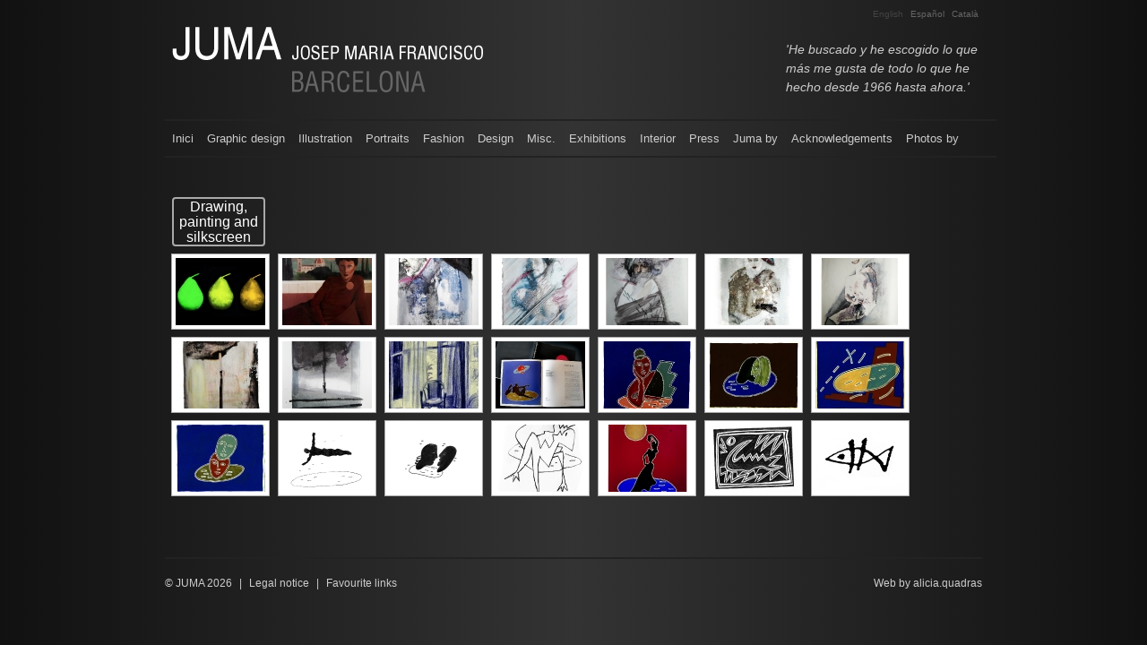

--- FILE ---
content_type: text/html; charset=UTF-8
request_url: http://jumainsolit.com/en/illustration/drawing-painting-and-silkscreen/
body_size: 46773
content:
<!DOCTYPE html>
<html lang="en-US">
<head>
<meta charset="UTF-8" />
<title>Drawing, painting and silkscreen | JUMA</title>

<link rel="stylesheet" href="http://jumainsolit.com/wp-content/plugins/sitepress-multilingual-cms/res/css/language-selector.css?v=2.3.3" type="text/css" media="all" />
<link rel="shortcut icon" href="http://www.jumainsolit.com/favicon.ico?" />
<link rel="icon" type="image/png" href="http://www.jumainsolit.com/favicon.png" />
<link rel="apple-itouch-icon" href="http://www.jumainsolit.com/favicon.png" />
<link rel="profile" href="http://gmpg.org/xfn/11" />
<link rel="stylesheet" type="text/css" media="all" href="http://jumainsolit.com/wp-content/themes/twentyten/style.css?2" />
<link rel="pingback" href="http://jumainsolit.com/xmlrpc.php" />
<link rel="alternate" type="application/rss+xml" title="JUMA &raquo; Feed" href="http://jumainsolit.com/en/feed/" />
<link rel="alternate" type="application/rss+xml" title="JUMA &raquo; Comments Feed" href="http://jumainsolit.com/en/comments/feed/" />
<link rel="alternate" type="application/rss+xml" title="JUMA &raquo; Drawing, painting and silkscreen Comments Feed" href="http://jumainsolit.com/en/illustration/drawing-painting-and-silkscreen/feed/" />
<link rel='stylesheet' id='nextgen_gallery_related_images-css'  href='http://jumainsolit.com/wp-content/plugins/nextgen-gallery/products/photocrati_nextgen/modules/nextgen_gallery_display/static/nextgen_gallery_related_images.css?ver=3.9.40' type='text/css' media='all' />
<script type='text/javascript'>
/* <![CDATA[ */
var photocrati_ajax = {"url":"http:\/\/jumainsolit.com\/photocrati_ajax","wp_site_url":"http:\/\/jumainsolit.com","wp_site_static_url":"http:\/\/jumainsolit.com"};
/* ]]> */
</script>
<script type='text/javascript' src='http://jumainsolit.com/wp-content/plugins/nextgen-gallery/products/photocrati_nextgen/modules/ajax/static/ajax.js?ver=3.9.40'></script>
<script type='text/javascript' src='http://jumainsolit.com/wp-includes/js/jquery/jquery.js?ver=1.11.0'></script>
<script type='text/javascript' src='http://jumainsolit.com/wp-includes/js/jquery/jquery-migrate.min.js?ver=1.2.1'></script>
<script type='text/javascript' src='http://jumainsolit.com/wp-content/plugins/nextgen-gallery/products/photocrati_nextgen/modules/ajax/static/persist.js?ver=3.9.40'></script>
<script type='text/javascript' src='http://jumainsolit.com/wp-content/plugins/nextgen-gallery/products/photocrati_nextgen/modules/ajax/static/store.js?ver=3.9.40'></script>
<script type='text/javascript' src='http://jumainsolit.com/wp-content/plugins/nextgen-gallery/products/photocrati_nextgen/modules/ajax/static/ngg_store.js?ver=3.9.40'></script>
<script type='text/javascript' src='http://jumainsolit.com/wp-content/plugins/nextgen-gallery/products/photocrati_nextgen/modules/lightbox/static/lightbox_context.js?ver=3.9.40'></script>
<link rel="EditURI" type="application/rsd+xml" title="RSD" href="http://jumainsolit.com/xmlrpc.php?rsd" />
<link rel="wlwmanifest" type="application/wlwmanifest+xml" href="http://jumainsolit.com/wp-includes/wlwmanifest.xml" /> 
<meta name="generator" content="WordPress 3.9.40" />
<link rel='canonical' href='http://jumainsolit.com/en/illustration/drawing-painting-and-silkscreen/' />
<link rel='shortlink' href='http://jumainsolit.com/?p=534' />
<!-- <meta name="NextGEN" version="2.0.66" /> -->
<!-- begin nextgen-smooth scripts -->
          <script type="text/javascript"  src="http://jumainsolit.com/wp-content/plugins/nextgen-smooth-gallery/SmoothGallery/scripts/mootools.v1.11.js"></script>
          <script type="text/javascript"  src="http://jumainsolit.com/wp-content/plugins/nextgen-smooth-gallery/SmoothGallery/scripts/jd.gallery.js"></script>
          <script type="text/javascript"  src="http://jumainsolit.com/wp-content/plugins/nextgen-smooth-gallery/SmoothGallery/scripts/jd.gallery.transitions.js"></script>          
          <link   type="text/css"        href="http://jumainsolit.com/wp-content/plugins/nextgen-smooth-gallery/SmoothGallery/css/jd.gallery.css" rel="stylesheet" media="screen" />
        <!-- end nextgen-smooth scripts -->
       <script type="text/javascript">var icl_lang = 'en';var icl_home = 'http://jumainsolit.com/en/';</script>
<script type="text/javascript" src="http://jumainsolit.com/wp-content/plugins/sitepress-multilingual-cms/res/js/sitepress.js"></script>
<meta name="generator" content="WPML ver:2.3.3 stt:1,2,8;0" />
<style type="text/css" id="custom-background-css">
body.custom-background { background-color: #000000; }
</style>
<link rel='stylesheet' id='ngg_trigger_buttons-css'  href='http://jumainsolit.com/wp-content/plugins/nextgen-gallery/products/photocrati_nextgen/modules/nextgen_gallery_display/static/trigger_buttons.css?ver=3.9.40' type='text/css' media='all' />
<link rel='stylesheet' id='shutter-0-css'  href='http://jumainsolit.com/wp-content/plugins/nextgen-gallery/products/photocrati_nextgen/modules/lightbox/static/shutter/shutter.css?ver=3.9.40' type='text/css' media='all' />
<link rel='stylesheet' id='nextgen_basic_thumbnails_style-css'  href='http://jumainsolit.com/wp-content/plugins/nextgen-gallery/products/photocrati_nextgen/modules/nextgen_basic_gallery/static/thumbnails/nextgen_basic_thumbnails.css?ver=3.9.40' type='text/css' media='all' />
<link rel='stylesheet' id='nextgen_pagination_style-css'  href='http://jumainsolit.com/wp-content/plugins/nextgen-gallery/products/photocrati_nextgen/modules/nextgen_pagination/static/style.css?ver=3.9.40' type='text/css' media='all' />
<link rel='stylesheet' id='nggallery-css'  href='http://jumainsolit.com/wp-content/plugins/nextgen-gallery/products/photocrati_nextgen/modules/ngglegacy/css/nggallery.css?ver=3.9.40' type='text/css' media='all' />
</head>

<body class="page page-id-534 page-child parent-pageid-529 page-template-default custom-background">
<div id="wrapper" class="hfeed">
	<div id="header">
		<div id="masthead">
			<div id="branding" role="banner">
								<div id="site-title">
						<a class="text" href="http://jumainsolit.com/en/" title="JUMA" rel="home">
							<strong>Juma</strong> Josep Maria Francisco
							<span>Barcelona 1948</span>
						</a>

				</div>
				<div id="site-description">'He buscado y he escogido lo que más me gusta de todo lo que he hecho desde 1966 hasta ahora.'</div>


				        
<div id="lang_sel_list">           
            <ul>
                                <li class="icl-en">          
                    <a href="http://jumainsolit.com/en/illustration/drawing-painting-and-silkscreen/" class="lang_sel_sel">
                                        English                    </a>
                </li>
                                <li class="icl-es">          
                    <a href="http://jumainsolit.com/es/ilustracion/dibujo-pintura-y-serigrafia/" class="lang_sel_other">
                                        Español                    </a>
                </li>
                                <li class="icl-ca">          
                    <a href="http://jumainsolit.com/il-lustracio/dibuix-pintura-i-serigrafia/" class="lang_sel_other">
                                        Català                    </a>
                </li>
                            </ul>
</div>

							</div><!-- #branding -->

			<div id="access" role="navigation">
			  				<div class="skip-link screen-reader-text"><a href="#content" title="Skip to content">Skip to content</a></div>
								<div class="menu"><ul><li ><a href="http://jumainsolit.com/en/">Inici</a></li><li class="page_item page-item-1210"><a href="http://jumainsolit.com/en/legal-notice/">Legal notice</a></li><li class="page_item page-item-448 page_item_has_children"><a href="http://jumainsolit.com/en/graphic-design/">Graphic design</a><ul class='children'><li class="page_item page-item-454"><a href="http://jumainsolit.com/en/graphic-design/estudi-pla-narbona/">Estudi Pla Narbona</a></li><li class="page_item page-item-463"><a href="http://jumainsolit.com/en/graphic-design/freixa-francisco/">Freixa / Francisco</a></li><li class="page_item page-item-450"><a href="http://jumainsolit.com/en/graphic-design/aresta/">Aresta</a></li><li class="page_item page-item-460"><a href="http://jumainsolit.com/en/graphic-design/manaut/">Manaut</a></li></ul></li><li class="page_item page-item-529 page_item_has_children current_page_ancestor current_page_parent"><a href="http://jumainsolit.com/en/illustration/">Illustration</a><ul class='children'><li class="page_item page-item-538"><a href="http://jumainsolit.com/en/illustration/illustrations/">Illustrations 1967</a></li><li class="page_item page-item-547"><a href="http://jumainsolit.com/en/illustration/collages/">Collages</a></li><li class="page_item page-item-534 current_page_item"><a href="http://jumainsolit.com/en/illustration/drawing-painting-and-silkscreen/">Drawing, painting and silkscreen</a></li></ul></li><li class="page_item page-item-667"><a href="http://jumainsolit.com/en/portraits/">Portraits</a></li><li class="page_item page-item-574 page_item_has_children"><a href="http://jumainsolit.com/en/fashion/">Fashion</a><ul class='children'><li class="page_item page-item-595"><a href="http://jumainsolit.com/en/fashion/mercadillo-blue-jeans/">Market Blue Jeans</a></li><li class="page_item page-item-599"><a href="http://jumainsolit.com/en/fashion/m-guardiola/">Jewelry M.Guardiola</a></li><li class="page_item page-item-581"><a href="http://jumainsolit.com/en/fashion/cen-moda/">Centro Moda</a></li><li class="page_item page-item-583"><a href="http://jumainsolit.com/en/fashion/bel/">Bel</a></li><li class="page_item page-item-585"><a href="http://jumainsolit.com/en/fashion/fotos-moda/">Photos</a></li></ul></li><li class="page_item page-item-281 page_item_has_children"><a href="http://jumainsolit.com/en/design/">Design</a><ul class='children'><li class="page_item page-item-275"><a href="http://jumainsolit.com/en/design/cub-botiga-3/">Cub botiga</a></li><li class="page_item page-item-374 page_item_has_children"><a href="http://jumainsolit.com/en/design/cub/">Cub</a><ul class='children'><li class="page_item page-item-396"><a href="http://jumainsolit.com/en/design/cub/bracelets-and-necklaces/">Bracelets and necklaces</a></li><li class="page_item page-item-378"><a href="http://jumainsolit.com/en/design/cub/bags/">Bags</a></li><li class="page_item page-item-382"><a href="http://jumainsolit.com/en/design/cub/lamps/">Lamps</a></li><li class="page_item page-item-388"><a href="http://jumainsolit.com/en/design/cub/mirrors/">Mirrors</a></li><li class="page_item page-item-392"><a href="http://jumainsolit.com/en/design/cub/objects/">Objects</a></li></ul></li><li class="page_item page-item-443"><a href="http://jumainsolit.com/en/design/paris-london-milano/">Paris &#8211; London &#8211; Milano</a></li><li class="page_item page-item-401"><a href="http://jumainsolit.com/en/design/don/">Don</a></li><li class="page_item page-item-434"><a href="http://jumainsolit.com/en/design/marieta/">Marieta</a></li><li class="page_item page-item-418 page_item_has_children"><a href="http://jumainsolit.com/en/design/insolit/">Insòlit</a><ul class='children'><li class="page_item page-item-409"><a href="http://jumainsolit.com/en/design/insolit/botiga-insolit-2/">Botiga Insòlit</a></li><li class="page_item page-item-422"><a href="http://jumainsolit.com/en/design/insolit/furniture/">Furniture</a></li><li class="page_item page-item-413"><a href="http://jumainsolit.com/en/design/insolit/lamps/">Lamps</a></li><li class="page_item page-item-426"><a href="http://jumainsolit.com/en/design/insolit/objects/">Objects</a></li><li class="page_item page-item-430"><a href="http://jumainsolit.com/en/design/insolit/postal/">Postcards</a></li></ul></li><li class="page_item page-item-438"><a href="http://jumainsolit.com/en/design/mun-produccions/">Mun Produccions</a></li><li class="page_item page-item-286 page_item_has_children"><a href="http://jumainsolit.com/en/design/axis/">Axis</a><ul class='children'><li class="page_item page-item-290"><a href="http://jumainsolit.com/en/design/axis/carpets/">Carpets 1983-99</a></li><li class="page_item page-item-310"><a href="http://jumainsolit.com/en/design/axis/collections/">Collections</a></li><li class="page_item page-item-300"><a href="http://jumainsolit.com/en/design/axis/flowers/">Flowers</a></li><li class="page_item page-item-308"><a href="http://jumainsolit.com/en/design/axis/graphic/">Graphic</a></li><li class="page_item page-item-314"><a href="http://jumainsolit.com/en/design/axis/lamps/">Lamps</a></li><li class="page_item page-item-318"><a href="http://jumainsolit.com/en/design/axis/mirrors/">Mirrors</a></li><li class="page_item page-item-327"><a href="http://jumainsolit.com/en/design/axis/trays/">Trays 1983-2000</a></li><li class="page_item page-item-304"><a href="http://jumainsolit.com/en/design/axis/vases/">Vases</a></li><li class="page_item page-item-322"><a href="http://jumainsolit.com/en/design/axis/watches/">Watches</a></li><li class="page_item page-item-331"><a href="http://jumainsolit.com/en/design/axis/various/">Various</a></li></ul></li><li class="page_item page-item-405"><a href="http://jumainsolit.com/en/design/eclipsi/">Eclipsi</a></li><li class="page_item page-item-340 page_item_has_children"><a href="http://jumainsolit.com/en/design/cha-cha/">Cha-cha</a><ul class='children'><li class="page_item page-item-335"><a href="http://jumainsolit.com/en/design/cha-cha/bathroom/">Bathroom</a></li><li class="page_item page-item-358"><a href="http://jumainsolit.com/en/design/cha-cha/pareos/">Beach wrap</a></li><li class="page_item page-item-345"><a href="http://jumainsolit.com/en/design/cha-cha/colections/">Collections</a></li><li class="page_item page-item-349"><a href="http://jumainsolit.com/en/design/cha-cha/kitchen/">Kitchen</a></li><li class="page_item page-item-354"><a href="http://jumainsolit.com/en/design/cha-cha/merchandising/">Merchandi<span>sing</span></a></li><li class="page_item page-item-384"><a href="http://jumainsolit.com/en/design/cha-cha/reissue/">Reissue</a></li><li class="page_item page-item-365"><a href="http://jumainsolit.com/en/design/cha-cha/trophies/">Trophies</a></li><li class="page_item page-item-369"><a href="http://jumainsolit.com/en/design/cha-cha/various/">Various</a></li></ul></li></ul></li><li class="page_item page-item-28 page_item_has_children"><a href="http://jumainsolit.com/en/things/">Misc.</a><ul class='children'><li class="page_item page-item-1168"><a href="http://jumainsolit.com/en/things/clippings/">Clippings</a></li><li class="page_item page-item-271"><a href="http://jumainsolit.com/en/things/drops/">Drops</a></li><li class="page_item page-item-263"><a href="http://jumainsolit.com/en/things/foam/">Foam</a></li><li class="page_item page-item-254"><a href="http://jumainsolit.com/en/things/photos/">Photos</a></li><li class="page_item page-item-32"><a href="http://jumainsolit.com/en/things/showcase/">Showcase</a></li><li class="page_item page-item-42"><a href="http://jumainsolit.com/en/things/things-on-the-street/">Things on the street</a></li><li class="page_item page-item-267"><a href="http://jumainsolit.com/en/things/botany/">Plants</a></li></ul></li><li class="page_item page-item-470 page_item_has_children"><a href="http://jumainsolit.com/en/exhibitions/">Exhibitions</a><ul class='children'><li class="page_item page-item-474"><a href="http://jumainsolit.com/en/exhibitions/aquitania/">Aquitania</a></li><li class="page_item page-item-478"><a href="http://jumainsolit.com/en/exhibitions/galeria-da-barra/">Galeria Da Barra</a></li><li class="page_item page-item-486"><a href="http://jumainsolit.com/en/exhibitions/museu-arts-decoratives/">Museu Arts Decoratives</a></li><li class="page_item page-item-490"><a href="http://jumainsolit.com/en/exhibitions/niza/">Niza</a></li><li class="page_item page-item-495"><a href="http://jumainsolit.com/en/exhibitions/palau-marc/">Palau Marc</a></li><li class="page_item page-item-499"><a href="http://jumainsolit.com/en/exhibitions/postcards-exhibitions/">Exhibit postcards</a></li><li class="page_item page-item-504"><a href="http://jumainsolit.com/en/exhibitions/sala-vincon-1973/">Sala Vinçon 1973</a></li><li class="page_item page-item-508"><a href="http://jumainsolit.com/en/exhibitions/sala-vincon-1975/">Sala Vinçon 1975</a></li><li class="page_item page-item-519"><a href="http://jumainsolit.com/en/exhibitions/sala-vincon-1981/">Sala Vinçon 1981</a></li><li class="page_item page-item-523"><a href="http://jumainsolit.com/en/exhibitions/sala-vincon-bec-1982/">Sala Vinçon BEC 1982</a></li><li class="page_item page-item-516"><a href="http://jumainsolit.com/en/exhibitions/sala-vincon-1988/">Sala Vinçon 1988</a></li><li class="page_item page-item-482"><a href="http://jumainsolit.com/en/exhibitions/paralympics-opening-1992/">Paralympics Opening 1992</a></li></ul></li><li class="page_item page-item-543 page_item_has_children"><a href="http://jumainsolit.com/en/interior/">Interior</a><ul class='children'><li class="page_item page-item-557"><a href="http://jumainsolit.com/en/interior/la-confianca/">La confiança 1979</a></li><li class="page_item page-item-551"><a href="http://jumainsolit.com/en/interior/estudi-m-guardiola/">Estudi M.Guardiola 1980</a></li><li class="page_item page-item-555"><a href="http://jumainsolit.com/en/interior/gnrr/">Gñrr!</a></li></ul></li><li class="page_item page-item-604 page_item_has_children"><a href="http://jumainsolit.com/en/press/">Press</a><ul class='children'><li class="page_item page-item-608"><a href="http://jumainsolit.com/en/press/arte-y-decoracion/">Arte y decoración</a></li><li class="page_item page-item-612"><a href="http://jumainsolit.com/en/press/avui/">Avui</a></li><li class="page_item page-item-616"><a href="http://jumainsolit.com/en/press/casa-viva/">Casa viva</a></li><li class="page_item page-item-648"><a href="http://jumainsolit.com/en/press/recortes/">Clippings</a></li><li class="page_item page-item-620"><a href="http://jumainsolit.com/en/press/de-diseno/">De diseño</a></li><li class="page_item page-item-626"><a href="http://jumainsolit.com/en/press/el-pais/">El país</a></li><li class="page_item page-item-630"><a href="http://jumainsolit.com/en/press/el-periodico/">El periódico</a></li><li class="page_item page-item-622"><a href="http://jumainsolit.com/en/press/elle/">Elle</a></li><li class="page_item page-item-637"><a href="http://jumainsolit.com/en/press/japo/">Japan</a></li><li class="page_item page-item-655"><a href="http://jumainsolit.com/en/press/la-vanguardia/">La vanguardia</a></li><li class="page_item page-item-639"><a href="http://jumainsolit.com/en/press/maison-francaise/">Maison Française</a></li><li class="page_item page-item-643"><a href="http://jumainsolit.com/en/press/maison-mari-claire/">Maison Mari Claire</a></li><li class="page_item page-item-657"><a href="http://jumainsolit.com/en/press/vanity/">Vanity</a></li><li class="page_item page-item-661"><a href="http://jumainsolit.com/en/press/vogue/">Vogue</a></li></ul></li><li class="page_item page-item-563"><a href="http://jumainsolit.com/en/juma-by-3/">Juma by</a></li><li class="page_item page-item-723"><a href="http://jumainsolit.com/en/acknowledgements/"><span>Acknowledge</span>ments</a></li><li class="page_item page-item-208"><a href="http://jumainsolit.com/en/links-2/">Links</a></li><li class="page_item page-item-1032"><a href="http://jumainsolit.com/en/photo-authors/">Photos by</a></li></ul></div>
			</div><!-- #access -->
		</div><!-- #masthead -->
	</div><!-- #header -->

	<div id="main">

		<div id="container">
			<div id="content" role="main">



			

				<div id="post-534" class="post-534 page type-page status-publish hentry">


					<div class="entry-content">
													<h1 class="entry-title">Drawing, painting and silkscreen</h1>
												<p><div
	class="ngg-galleryoverview ngg-ajax-pagination-none"
	id="ngg-gallery-74a1bc86d75a3e434e72c175f6b954b6-1">

    
			<!-- Thumbnails -->
				<div id="ngg-image-0" class="ngg-gallery-thumbnail-box" >
				        <div class="ngg-gallery-thumbnail">
            <a href="http://jumainsolit.com/wp-content/gallery/illustracio/dibuix_pintura_serigrafia/1973.jpg"
               title=""
               data-src="http://jumainsolit.com/wp-content/gallery/illustracio/dibuix_pintura_serigrafia/1973.jpg"
               data-thumbnail="http://jumainsolit.com/wp-content/gallery/illustracio/dibuix_pintura_serigrafia/thumbs/thumbs_1973.jpg"
               data-image-id="650"
               data-title="1973"
               data-description=""
               class="shutterset_74a1bc86d75a3e434e72c175f6b954b6">
                <img
                    title="1973"
                    alt="1973"
                    src="http://jumainsolit.com/wp-content/gallery/illustracio/dibuix_pintura_serigrafia/thumbs/thumbs_1973.jpg"
                    width="100"
                    height="75"
                    style="max-width:none;"
                />
            </a>
        </div>
							</div> 
			
        
				<div id="ngg-image-1" class="ngg-gallery-thumbnail-box" >
				        <div class="ngg-gallery-thumbnail">
            <a href="http://jumainsolit.com/wp-content/gallery/illustracio/dibuix_pintura_serigrafia/mun floren1975.JPG"
               title=""
               data-src="http://jumainsolit.com/wp-content/gallery/illustracio/dibuix_pintura_serigrafia/mun floren1975.JPG"
               data-thumbnail="http://jumainsolit.com/wp-content/gallery/illustracio/dibuix_pintura_serigrafia/thumbs/thumbs_mun floren1975.JPG"
               data-image-id="667"
               data-title="1975"
               data-description=""
               class="shutterset_74a1bc86d75a3e434e72c175f6b954b6">
                <img
                    title="1975"
                    alt="1975"
                    src="http://jumainsolit.com/wp-content/gallery/illustracio/dibuix_pintura_serigrafia/thumbs/thumbs_mun floren1975.JPG"
                    width="100"
                    height="75"
                    style="max-width:none;"
                />
            </a>
        </div>
							</div> 
			
        
				<div id="ngg-image-2" class="ngg-gallery-thumbnail-box" >
				        <div class="ngg-gallery-thumbnail">
            <a href="http://jumainsolit.com/wp-content/gallery/illustracio/dibuix_pintura_serigrafia/DIB77.JPG"
               title=""
               data-src="http://jumainsolit.com/wp-content/gallery/illustracio/dibuix_pintura_serigrafia/DIB77.JPG"
               data-thumbnail="http://jumainsolit.com/wp-content/gallery/illustracio/dibuix_pintura_serigrafia/thumbs/thumbs_DIB77.JPG"
               data-image-id="660"
               data-title="1977"
               data-description=""
               class="shutterset_74a1bc86d75a3e434e72c175f6b954b6">
                <img
                    title="1977"
                    alt="1977"
                    src="http://jumainsolit.com/wp-content/gallery/illustracio/dibuix_pintura_serigrafia/thumbs/thumbs_DIB77.JPG"
                    width="100"
                    height="75"
                    style="max-width:none;"
                />
            </a>
        </div>
							</div> 
			
        
				<div id="ngg-image-3" class="ngg-gallery-thumbnail-box" >
				        <div class="ngg-gallery-thumbnail">
            <a href="http://jumainsolit.com/wp-content/gallery/illustracio/dibuix_pintura_serigrafia/DI 77.JPG"
               title=""
               data-src="http://jumainsolit.com/wp-content/gallery/illustracio/dibuix_pintura_serigrafia/DI 77.JPG"
               data-thumbnail="http://jumainsolit.com/wp-content/gallery/illustracio/dibuix_pintura_serigrafia/thumbs/thumbs_DI 77.JPG"
               data-image-id="659"
               data-title="1977"
               data-description=""
               class="shutterset_74a1bc86d75a3e434e72c175f6b954b6">
                <img
                    title="1977"
                    alt="1977"
                    src="http://jumainsolit.com/wp-content/gallery/illustracio/dibuix_pintura_serigrafia/thumbs/thumbs_DI 77.JPG"
                    width="100"
                    height="75"
                    style="max-width:none;"
                />
            </a>
        </div>
							</div> 
			
        
				<div id="ngg-image-4" class="ngg-gallery-thumbnail-box" >
				        <div class="ngg-gallery-thumbnail">
            <a href="http://jumainsolit.com/wp-content/gallery/illustracio/dibuix_pintura_serigrafia/ILUSTRA77-2.jpg"
               title=""
               data-src="http://jumainsolit.com/wp-content/gallery/illustracio/dibuix_pintura_serigrafia/ILUSTRA77-2.jpg"
               data-thumbnail="http://jumainsolit.com/wp-content/gallery/illustracio/dibuix_pintura_serigrafia/thumbs/thumbs_ILUSTRA77-2.jpg"
               data-image-id="1052"
               data-title="1977"
               data-description=""
               class="shutterset_74a1bc86d75a3e434e72c175f6b954b6">
                <img
                    title="1977"
                    alt="1977"
                    src="http://jumainsolit.com/wp-content/gallery/illustracio/dibuix_pintura_serigrafia/thumbs/thumbs_ILUSTRA77-2.jpg"
                    width="100"
                    height="75"
                    style="max-width:none;"
                />
            </a>
        </div>
							</div> 
			
        
				<div id="ngg-image-5" class="ngg-gallery-thumbnail-box" >
				        <div class="ngg-gallery-thumbnail">
            <a href="http://jumainsolit.com/wp-content/gallery/illustracio/dibuix_pintura_serigrafia/dibu77JPG.JPG"
               title=""
               data-src="http://jumainsolit.com/wp-content/gallery/illustracio/dibuix_pintura_serigrafia/dibu77JPG.JPG"
               data-thumbnail="http://jumainsolit.com/wp-content/gallery/illustracio/dibuix_pintura_serigrafia/thumbs/thumbs_dibu77JPG.JPG"
               data-image-id="666"
               data-title="1977"
               data-description=""
               class="shutterset_74a1bc86d75a3e434e72c175f6b954b6">
                <img
                    title="1977"
                    alt="1977"
                    src="http://jumainsolit.com/wp-content/gallery/illustracio/dibuix_pintura_serigrafia/thumbs/thumbs_dibu77JPG.JPG"
                    width="100"
                    height="75"
                    style="max-width:none;"
                />
            </a>
        </div>
							</div> 
			
        
				<div id="ngg-image-6" class="ngg-gallery-thumbnail-box" >
				        <div class="ngg-gallery-thumbnail">
            <a href="http://jumainsolit.com/wp-content/gallery/illustracio/dibuix_pintura_serigrafia/LUSTR77.JPG"
               title=""
               data-src="http://jumainsolit.com/wp-content/gallery/illustracio/dibuix_pintura_serigrafia/LUSTR77.JPG"
               data-thumbnail="http://jumainsolit.com/wp-content/gallery/illustracio/dibuix_pintura_serigrafia/thumbs/thumbs_LUSTR77.JPG"
               data-image-id="663"
               data-title="1977"
               data-description=""
               class="shutterset_74a1bc86d75a3e434e72c175f6b954b6">
                <img
                    title="1977"
                    alt="1977"
                    src="http://jumainsolit.com/wp-content/gallery/illustracio/dibuix_pintura_serigrafia/thumbs/thumbs_LUSTR77.JPG"
                    width="100"
                    height="75"
                    style="max-width:none;"
                />
            </a>
        </div>
							</div> 
			
        
				<div id="ngg-image-7" class="ngg-gallery-thumbnail-box" >
				        <div class="ngg-gallery-thumbnail">
            <a href="http://jumainsolit.com/wp-content/gallery/illustracio/dibuix_pintura_serigrafia/ILU 78JPG.JPG"
               title=""
               data-src="http://jumainsolit.com/wp-content/gallery/illustracio/dibuix_pintura_serigrafia/ILU 78JPG.JPG"
               data-thumbnail="http://jumainsolit.com/wp-content/gallery/illustracio/dibuix_pintura_serigrafia/thumbs/thumbs_ILU 78JPG.JPG"
               data-image-id="661"
               data-title="1978"
               data-description=""
               class="shutterset_74a1bc86d75a3e434e72c175f6b954b6">
                <img
                    title="1978"
                    alt="1978"
                    src="http://jumainsolit.com/wp-content/gallery/illustracio/dibuix_pintura_serigrafia/thumbs/thumbs_ILU 78JPG.JPG"
                    width="100"
                    height="75"
                    style="max-width:none;"
                />
            </a>
        </div>
							</div> 
			
        
				<div id="ngg-image-8" class="ngg-gallery-thumbnail-box" >
				        <div class="ngg-gallery-thumbnail">
            <a href="http://jumainsolit.com/wp-content/gallery/illustracio/dibuix_pintura_serigrafia/1978.JPG"
               title=""
               data-src="http://jumainsolit.com/wp-content/gallery/illustracio/dibuix_pintura_serigrafia/1978.JPG"
               data-thumbnail="http://jumainsolit.com/wp-content/gallery/illustracio/dibuix_pintura_serigrafia/thumbs/thumbs_1978.JPG"
               data-image-id="651"
               data-title="1978"
               data-description=""
               class="shutterset_74a1bc86d75a3e434e72c175f6b954b6">
                <img
                    title="1978"
                    alt="1978"
                    src="http://jumainsolit.com/wp-content/gallery/illustracio/dibuix_pintura_serigrafia/thumbs/thumbs_1978.JPG"
                    width="100"
                    height="75"
                    style="max-width:none;"
                />
            </a>
        </div>
							</div> 
			
        
				<div id="ngg-image-9" class="ngg-gallery-thumbnail-box" >
				        <div class="ngg-gallery-thumbnail">
            <a href="http://jumainsolit.com/wp-content/gallery/illustracio/dibuix_pintura_serigrafia/1980.jpg"
               title=""
               data-src="http://jumainsolit.com/wp-content/gallery/illustracio/dibuix_pintura_serigrafia/1980.jpg"
               data-thumbnail="http://jumainsolit.com/wp-content/gallery/illustracio/dibuix_pintura_serigrafia/thumbs/thumbs_1980.jpg"
               data-image-id="652"
               data-title="1980"
               data-description=""
               class="shutterset_74a1bc86d75a3e434e72c175f6b954b6">
                <img
                    title="1980"
                    alt="1980"
                    src="http://jumainsolit.com/wp-content/gallery/illustracio/dibuix_pintura_serigrafia/thumbs/thumbs_1980.jpg"
                    width="100"
                    height="75"
                    style="max-width:none;"
                />
            </a>
        </div>
							</div> 
			
        
				<div id="ngg-image-10" class="ngg-gallery-thumbnail-box" >
				        <div class="ngg-gallery-thumbnail">
            <a href="http://jumainsolit.com/wp-content/gallery/illustracio/dibuix_pintura_serigrafia/PLA EXPOR 89.JPG"
               title=""
               data-src="http://jumainsolit.com/wp-content/gallery/illustracio/dibuix_pintura_serigrafia/PLA EXPOR 89.JPG"
               data-thumbnail="http://jumainsolit.com/wp-content/gallery/illustracio/dibuix_pintura_serigrafia/thumbs/thumbs_PLA EXPOR 89.JPG"
               data-image-id="664"
               data-title="1989"
               data-description=""
               class="shutterset_74a1bc86d75a3e434e72c175f6b954b6">
                <img
                    title="1989"
                    alt="1989"
                    src="http://jumainsolit.com/wp-content/gallery/illustracio/dibuix_pintura_serigrafia/thumbs/thumbs_PLA EXPOR 89.JPG"
                    width="100"
                    height="75"
                    style="max-width:none;"
                />
            </a>
        </div>
							</div> 
			
        
				<div id="ngg-image-11" class="ngg-gallery-thumbnail-box" >
				        <div class="ngg-gallery-thumbnail">
            <a href="http://jumainsolit.com/wp-content/gallery/illustracio/dibuix_pintura_serigrafia/-89.jpg"
               title=""
               data-src="http://jumainsolit.com/wp-content/gallery/illustracio/dibuix_pintura_serigrafia/-89.jpg"
               data-thumbnail="http://jumainsolit.com/wp-content/gallery/illustracio/dibuix_pintura_serigrafia/thumbs/thumbs_-89.jpg"
               data-image-id="649"
               data-title="1989"
               data-description=""
               class="shutterset_74a1bc86d75a3e434e72c175f6b954b6">
                <img
                    title="1989"
                    alt="1989"
                    src="http://jumainsolit.com/wp-content/gallery/illustracio/dibuix_pintura_serigrafia/thumbs/thumbs_-89.jpg"
                    width="100"
                    height="75"
                    style="max-width:none;"
                />
            </a>
        </div>
							</div> 
			
        
				<div id="ngg-image-12" class="ngg-gallery-thumbnail-box" >
				        <div class="ngg-gallery-thumbnail">
            <a href="http://jumainsolit.com/wp-content/gallery/illustracio/dibuix_pintura_serigrafia/1989d.jpg"
               title=""
               data-src="http://jumainsolit.com/wp-content/gallery/illustracio/dibuix_pintura_serigrafia/1989d.jpg"
               data-thumbnail="http://jumainsolit.com/wp-content/gallery/illustracio/dibuix_pintura_serigrafia/thumbs/thumbs_1989d.jpg"
               data-image-id="655"
               data-title="1989"
               data-description=""
               class="shutterset_74a1bc86d75a3e434e72c175f6b954b6">
                <img
                    title="1989"
                    alt="1989"
                    src="http://jumainsolit.com/wp-content/gallery/illustracio/dibuix_pintura_serigrafia/thumbs/thumbs_1989d.jpg"
                    width="100"
                    height="75"
                    style="max-width:none;"
                />
            </a>
        </div>
							</div> 
			
        
				<div id="ngg-image-13" class="ngg-gallery-thumbnail-box" >
				        <div class="ngg-gallery-thumbnail">
            <a href="http://jumainsolit.com/wp-content/gallery/illustracio/dibuix_pintura_serigrafia/-1989.jpg"
               title=""
               data-src="http://jumainsolit.com/wp-content/gallery/illustracio/dibuix_pintura_serigrafia/-1989.jpg"
               data-thumbnail="http://jumainsolit.com/wp-content/gallery/illustracio/dibuix_pintura_serigrafia/thumbs/thumbs_-1989.jpg"
               data-image-id="648"
               data-title="1989"
               data-description=""
               class="shutterset_74a1bc86d75a3e434e72c175f6b954b6">
                <img
                    title="1989"
                    alt="1989"
                    src="http://jumainsolit.com/wp-content/gallery/illustracio/dibuix_pintura_serigrafia/thumbs/thumbs_-1989.jpg"
                    width="100"
                    height="75"
                    style="max-width:none;"
                />
            </a>
        </div>
							</div> 
			
        
				<div id="ngg-image-14" class="ngg-gallery-thumbnail-box" >
				        <div class="ngg-gallery-thumbnail">
            <a href="http://jumainsolit.com/wp-content/gallery/illustracio/dibuix_pintura_serigrafia/89-.jpg"
               title=""
               data-src="http://jumainsolit.com/wp-content/gallery/illustracio/dibuix_pintura_serigrafia/89-.jpg"
               data-thumbnail="http://jumainsolit.com/wp-content/gallery/illustracio/dibuix_pintura_serigrafia/thumbs/thumbs_89-.jpg"
               data-image-id="656"
               data-title="1989"
               data-description=""
               class="shutterset_74a1bc86d75a3e434e72c175f6b954b6">
                <img
                    title="1989"
                    alt="1989"
                    src="http://jumainsolit.com/wp-content/gallery/illustracio/dibuix_pintura_serigrafia/thumbs/thumbs_89-.jpg"
                    width="100"
                    height="75"
                    style="max-width:none;"
                />
            </a>
        </div>
							</div> 
			
        
				<div id="ngg-image-15" class="ngg-gallery-thumbnail-box" >
				        <div class="ngg-gallery-thumbnail">
            <a href="http://jumainsolit.com/wp-content/gallery/illustracio/dibuix_pintura_serigrafia/1989 D.jpg"
               title=""
               data-src="http://jumainsolit.com/wp-content/gallery/illustracio/dibuix_pintura_serigrafia/1989 D.jpg"
               data-thumbnail="http://jumainsolit.com/wp-content/gallery/illustracio/dibuix_pintura_serigrafia/thumbs/thumbs_1989 D.jpg"
               data-image-id="653"
               data-title="1989"
               data-description=""
               class="shutterset_74a1bc86d75a3e434e72c175f6b954b6">
                <img
                    title="1989"
                    alt="1989"
                    src="http://jumainsolit.com/wp-content/gallery/illustracio/dibuix_pintura_serigrafia/thumbs/thumbs_1989 D.jpg"
                    width="100"
                    height="75"
                    style="max-width:none;"
                />
            </a>
        </div>
							</div> 
			
        
				<div id="ngg-image-16" class="ngg-gallery-thumbnail-box" >
				        <div class="ngg-gallery-thumbnail">
            <a href="http://jumainsolit.com/wp-content/gallery/illustracio/dibuix_pintura_serigrafia/1989 D2.jpg"
               title=""
               data-src="http://jumainsolit.com/wp-content/gallery/illustracio/dibuix_pintura_serigrafia/1989 D2.jpg"
               data-thumbnail="http://jumainsolit.com/wp-content/gallery/illustracio/dibuix_pintura_serigrafia/thumbs/thumbs_1989 D2.jpg"
               data-image-id="654"
               data-title="1989"
               data-description=""
               class="shutterset_74a1bc86d75a3e434e72c175f6b954b6">
                <img
                    title="1989"
                    alt="1989"
                    src="http://jumainsolit.com/wp-content/gallery/illustracio/dibuix_pintura_serigrafia/thumbs/thumbs_1989 D2.jpg"
                    width="100"
                    height="75"
                    style="max-width:none;"
                />
            </a>
        </div>
							</div> 
			
        
				<div id="ngg-image-17" class="ngg-gallery-thumbnail-box" >
				        <div class="ngg-gallery-thumbnail">
            <a href="http://jumainsolit.com/wp-content/gallery/illustracio/dibuix_pintura_serigrafia/89D.jpg"
               title=""
               data-src="http://jumainsolit.com/wp-content/gallery/illustracio/dibuix_pintura_serigrafia/89D.jpg"
               data-thumbnail="http://jumainsolit.com/wp-content/gallery/illustracio/dibuix_pintura_serigrafia/thumbs/thumbs_89D.jpg"
               data-image-id="657"
               data-title="1989"
               data-description=""
               class="shutterset_74a1bc86d75a3e434e72c175f6b954b6">
                <img
                    title="1989"
                    alt="1989"
                    src="http://jumainsolit.com/wp-content/gallery/illustracio/dibuix_pintura_serigrafia/thumbs/thumbs_89D.jpg"
                    width="100"
                    height="75"
                    style="max-width:none;"
                />
            </a>
        </div>
							</div> 
			
        
				<div id="ngg-image-18" class="ngg-gallery-thumbnail-box" >
				        <div class="ngg-gallery-thumbnail">
            <a href="http://jumainsolit.com/wp-content/gallery/illustracio/dibuix_pintura_serigrafia/TONI BARJAU 91.JPG"
               title=""
               data-src="http://jumainsolit.com/wp-content/gallery/illustracio/dibuix_pintura_serigrafia/TONI BARJAU 91.JPG"
               data-thumbnail="http://jumainsolit.com/wp-content/gallery/illustracio/dibuix_pintura_serigrafia/thumbs/thumbs_TONI BARJAU 91.JPG"
               data-image-id="665"
               data-title="Serigrafiat i produït Toni Barjau.1991"
               data-description=""
               class="shutterset_74a1bc86d75a3e434e72c175f6b954b6">
                <img
                    title="Serigrafiat i produït Toni Barjau.1991"
                    alt="Serigrafiat i produït Toni Barjau.1991"
                    src="http://jumainsolit.com/wp-content/gallery/illustracio/dibuix_pintura_serigrafia/thumbs/thumbs_TONI BARJAU 91.JPG"
                    width="100"
                    height="75"
                    style="max-width:none;"
                />
            </a>
        </div>
							</div> 
			
        
				<div id="ngg-image-19" class="ngg-gallery-thumbnail-box" >
				        <div class="ngg-gallery-thumbnail">
            <a href="http://jumainsolit.com/wp-content/gallery/illustracio/dibuix_pintura_serigrafia/93.jpg"
               title=""
               data-src="http://jumainsolit.com/wp-content/gallery/illustracio/dibuix_pintura_serigrafia/93.jpg"
               data-thumbnail="http://jumainsolit.com/wp-content/gallery/illustracio/dibuix_pintura_serigrafia/thumbs/thumbs_93.jpg"
               data-image-id="658"
               data-title="1993"
               data-description=""
               class="shutterset_74a1bc86d75a3e434e72c175f6b954b6">
                <img
                    title="1993"
                    alt="1993"
                    src="http://jumainsolit.com/wp-content/gallery/illustracio/dibuix_pintura_serigrafia/thumbs/thumbs_93.jpg"
                    width="100"
                    height="75"
                    style="max-width:none;"
                />
            </a>
        </div>
							</div> 
			
        
				<div id="ngg-image-20" class="ngg-gallery-thumbnail-box" >
				        <div class="ngg-gallery-thumbnail">
            <a href="http://jumainsolit.com/wp-content/gallery/illustracio/dibuix_pintura_serigrafia/peix.99jpg.jpg"
               title=""
               data-src="http://jumainsolit.com/wp-content/gallery/illustracio/dibuix_pintura_serigrafia/peix.99jpg.jpg"
               data-thumbnail="http://jumainsolit.com/wp-content/gallery/illustracio/dibuix_pintura_serigrafia/thumbs/thumbs_peix.99jpg.jpg"
               data-image-id="668"
               data-title="1999"
               data-description=""
               class="shutterset_74a1bc86d75a3e434e72c175f6b954b6">
                <img
                    title="1999"
                    alt="1999"
                    src="http://jumainsolit.com/wp-content/gallery/illustracio/dibuix_pintura_serigrafia/thumbs/thumbs_peix.99jpg.jpg"
                    width="100"
                    height="75"
                    style="max-width:none;"
                />
            </a>
        </div>
							</div> 
			
        
		
		<div class="ngg-clear"></div>
	</div>
</p>
																	</div><!-- .entry-content -->
				</div><!-- #post-## -->

				
			<div id="comments">


	<p class="nocomments">Comments are closed.</p>


		
</div><!-- #comments -->


			</div><!-- #content -->
		</div><!-- #container -->

<?php// get_sidebar(); ?>
	</div><!-- #main -->

	<div id="footer" role="contentinfo">
		<div id="colophon">
			<div class="agraiments">
				&copy; JUMA 2026				<span class="sep">|</span>
				<a href="http://jumainsolit.com/en/legal-notice/">Legal notice</a>				<span class="sep">|</span>
				<a href="http://jumainsolit.com/en/links-2/">Favourite links</a>				
			</div>

			<div class="web-by">
				Web by <a href="http://matilda-interactiva.com" title="Matilda Interactiva">alicia.quadras</a>			</div>
		</div><!-- #colophon -->
	</div><!-- #footer -->

</div><!-- #wrapper -->

<script>
	var galeriaNgg = jQuery('div.ngg-galleryoverview');
	var entryTitle = jQuery('.entry-title');
	entryTitle.wrapInner('<span class="inner"></span>');
	if(galeriaNgg.size()>0){
		jQuery(galeriaNgg).prepend(entryTitle);
	}
	jQuery('li.page_item a').attr('title','');
	//afegim el alt del thumb al seu peu
	jQuery('div.ngg-gallery-thumbnail img').each(function(){
		var alt= jQuery(this).attr('alt');
		//jQuery(this.parentNode.parentNode).append('<div class="label">'+ alt +'</div>');

	});

</script>

<!-- ngg_resource_manager_marker --><script type='text/javascript' src='http://jumainsolit.com/wp-includes/js/comment-reply.min.js?ver=3.9.40'></script>
<script type='text/javascript'>
/* <![CDATA[ */

var galleries = {};
galleries.gallery_74a1bc86d75a3e434e72c175f6b954b6 = {"id":null,"source":"galleries","container_ids":["58"],"album_ids":[],"tag_ids":[],"display_type":"photocrati-nextgen_basic_thumbnails","exclusions":[],"order_by":"sortorder","order_direction":"ASC","image_ids":[],"entity_ids":[],"tagcloud":false,"inner_content":"","returns":"included","slug":null,"display_settings":{"override_thumbnail_settings":"0","thumbnail_width":"100","thumbnail_height":"75","thumbnail_crop":"1","images_per_page":"0","number_of_columns":"0","ajax_pagination":"0","show_all_in_lightbox":"0","use_imagebrowser_effect":"0","show_piclens_link":"0","piclens_link_text":"[Show PicLens]","show_slideshow_link":"0","slideshow_link_text":"[Show as slideshow]","template":"","use_lightbox_effect":true,"display_no_images_error":1,"disable_pagination":0,"thumbnail_quality":"100","thumbnail_watermark":0,"ngg_triggers_display":"never"},"excluded_container_ids":[],"sortorder":[],"maximum_entity_count":500,"_errors":[],"transient_id":"74a1bc86d75a3e434e72c175f6b954b6","ID":"74a1bc86d75a3e434e72c175f6b954b6"};
var nextgen_lightbox_settings = {"static_path":"http:\/\/jumainsolit.com\/wp-content\/plugins\/nextgen-gallery\/products\/photocrati_nextgen\/modules\/lightbox\/static","context":"nextgen_images"};
/* ]]> */
</script>
<script type='text/javascript' src='http://jumainsolit.com/wp-content/plugins/nextgen-gallery/products/photocrati_nextgen/modules/nextgen_gallery_display/static/common.js?ver=3.9.40'></script>
<script type='text/javascript' src='http://jumainsolit.com/wp-content/plugins/nextgen-gallery/products/photocrati_nextgen/modules/nextgen_basic_gallery/static/thumbnails/nextgen_basic_thumbnails.js?ver=3.9.40'></script>
<script type='text/javascript'>
/* <![CDATA[ */

msgLoading = "http:\/\/jumainsolit.com\/static\/L O A D I N G";
msgClose = "http:\/\/jumainsolit.com\/static\/Click to Close";
/* ]]> */
</script>
<script type='text/javascript' src='http://jumainsolit.com/wp-content/plugins/nextgen-gallery/products/photocrati_nextgen/modules/lightbox/static/shutter/shutter.js?ver=3.9.40'></script>
<script type='text/javascript' src='http://jumainsolit.com/wp-content/plugins/nextgen-gallery/products/photocrati_nextgen/modules/lightbox/static/shutter/nextgen_shutter.js?ver=3.9.40'></script>
</body>
</html>
